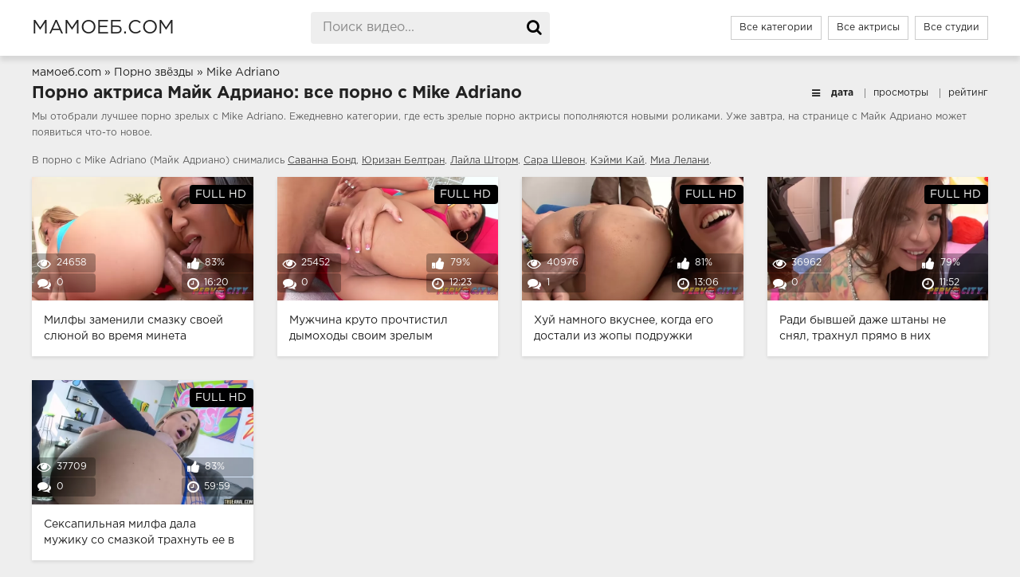

--- FILE ---
content_type: text/html; charset=utf-8
request_url: https://xn--80acl0abm.com/aktrisy/mike-adriano.html
body_size: 7332
content:
<!DOCTYPE html>
<html prefix="og: http://ogp.me/ns# video: http://ogp.me/ns/video# ya: http://webmaster.yandex.ru/vocabularies/">
<head>
<meta charset="UTF-8" />
<meta name="viewport" content="width=device-width, initial-scale=1.0, maximum-scale=1.0" />
<meta http-equiv="X-UA-Compatible" content="IE=edge" />
<meta name="HandheldFriendly" content="True" />
<meta name="MobileOptimized" content="320" />
<meta name="viewport" content="width=device-width, initial-scale=1, maximum-scale=1, user-scalable=no, minimal-ui" />
<meta name="format-detection" content="telephone=no" />
<meta name="apple-mobile-web-app-capable" content="yes" />
<meta name="apple-mobile-web-app-status-bar-style" content="default" />
<title>Mike Adriano: порно видео на мамоеб.com</title>
<meta name="description" content="Все порно видео с участием Mike Adriano ⭐ Подборка HD видео." />
<meta name="viewport" content="width=device-width, initial-scale=1.0" />
<link rel="shortcut icon" href="https://xn--80acl0abm.com/templates/mamoeb/favicon.ico" />
<link href="https://xn--80acl0abm.com/templates/mamoeb/css/styles.css" type="text/css" rel="stylesheet" />
<link href="https://xn--80acl0abm.com/rss.xml" title="RSS" type="application/rss+xml" rel="alternate" />

   <meta name="robots" content="index, follow" />


<link rel="manifest" href="https://xn--80acl0abm.com/manifest.json" />
<meta property="og:type" content="website" />
<meta property="og:site_name" content="xn--80acl0abm.com" />
<meta property="og:image" content="https://xn--80acl0abm.com/templates/mamoeb/images/logo.png"/> 
<meta property="og:url" content="https://xn--80acl0abm.com/aktrisy/mike-adriano.html" />
<meta property="og:title" content="Порно Зрелых на xn--80acl0abm.com"/>
<style>.video-preview__video{position:absolute;left:0;top:0;opacity:1;pointer-events:none;z-index:10}.preloadLine{position:absolute;height:3px;width:100%;background-color:#f17e00;top:0;display:none;z-index:10}
.touch-preview {animation: guide-nudge 2.2s linear infinite;background: url(/img/swipe.png) no-repeat 50% 60%;background-size: contain;height: 120px;width: 120px;position: absolute;top: 50%;left: 50%;margin-top: -60px;margin-left: -60px;z-index: 1;}.touch-preview{font-family: "icomoon" !important;speak: none;font-style: normal;font-weight: normal;font-variant: normal;text-transform: none;line-height: 40px;-webkit-font-smoothing: antialiased;-moz-osx-font-smoothing: grayscale;text-align: center;font-size: 19px;}@keyframes guide-nudge {0% {transform:translate(0,0) }25% {transform:translate(-25%,0) }75% {transform:translate(25%,0) }100% {transform:translate(0,0) }}</style>

		<link rel="alternate" media="only screen and (max-width: 640px)" href="https://xn--80acl0abm.tv/aktrisy/mike-adriano.html" />
<link rel="canonical" href="https://xn--80acl0abm.com/aktrisy/mike-adriano.html">
</head>

<body>

<div class="wrap">
<header class="header">
<div class="header-in wrap-center fx-row fx-middle">
<a href="https://xn--80acl0abm.com" alt="Секс Зрелых" title="Секс Зрелых" class="logo nowrap">мамоеб.com</a>
<div class="search-box">
<form id="quicksearch" method="post" onSubmit="search_videos(this); return false;">
<input type="hidden" name="do" value="search">
<input type="hidden" name="subaction" value="search">
<input id="search" name="search" placeholder="Поиск видео..." type="text" autocomplete="off">
<button type="submit" title="Поиск"><span class="fa fa-search"></span></button>
</form>
</div>
<ul class="h-menu">
<li><a href="https://xn--80acl0abm.com/categories.html">Все категории</a></li>
<li><a href="https://xn--80acl0abm.com/aktrisy">Все актрисы</a></li>
<li><a href="https://xn--80acl0abm.com/studii">Все студии</a></li>
</ul>
<div class="btn-menu"><span class="fa fa-reorder"></span></div>
</div>
</header>




<div class="main wrap-center">

<div class="breadcrumbs">

              
        
		<span itemscope itemtype="https://schema.org/BreadcrumbList"><span itemprop="itemListElement" itemscope="" itemtype="https://schema.org/ListItem"><meta itemprop="position" content="1"><a href="https://xn--80acl0abm.com/" itemprop="item"><span itemprop="name">мамоеб.com</span></a></span> » <span itemprop="itemListElement" itemscope="" itemtype="https://schema.org/ListItem"><meta itemprop="position" content="2"><a href="https://xn--80acl0abm.com/models" itemprop="item"><span itemprop="name">Порно звёзды</span></a></span> » <span itemprop="itemListElement" itemscope="" itemtype="https://schema.org/ListItem"><meta itemprop="position" content="3"><span itemprop="name">Mike Adriano</span></span></span>
</div>



<div class="items-header fx-row fx-middle">

<h1 class="items-title fw700">Порно актриса Майк Адриано: все порно с Mike Adriano</h1>

<div class="items-sort">
    <span class="fa fa-bars"></span> 
    <form name="news_set_sort" id="news_set_sort" method="post">
        <ul class="sort">
            <li class="asc"><span class="href" onclick="change_sort('date')">дата</span></li>
            <li><span class="href" onclick="change_sort('views')">просмотры</span></li>
            <li><span class="href" onclick="change_sort('rating')">рейтинг</span></li>
        </ul>
    </form>
</div>

<section class="sect-desc clearfix">
<p>Мы отобрали лучшее порно зрелых с Mike Adriano. Ежедневно категории, где есть зрелые порно актрисы пополняются новыми роликами. Уже завтра, на странице с Майк Адриано может появиться что-то новое.</p>
<p>В порно с Mike Adriano (Майк Адриано) снимались
<a onMouseOver="show_preview_tip(event, this)" onMouseOut="HidePreviewBox()" data-img="/contents/models/savannah-bond.jpg" data-title="Savannah Bond (Саванна Бонд)" href="/aktrisy/savannah-bond.html">Саванна Бонд</a>, <a onMouseOver="show_preview_tip(event, this)" onMouseOut="HidePreviewBox()" data-img="/contents/models/yurizan-beltran.jpg" data-title="Yurizan Beltran (Юризан Белтран)" href="/aktrisy/yurizan-beltran.html">Юризан Белтран</a>, <a onMouseOver="show_preview_tip(event, this)" onMouseOut="HidePreviewBox()" data-img="/contents/models/lyla-storm.jpg" data-title="Lyla Storm (Лайла Шторм)" href="/aktrisy/lyla-storm.html">Лайла Шторм</a>, <a onMouseOver="show_preview_tip(event, this)" onMouseOut="HidePreviewBox()" data-img="/contents/models/sarah-shevon.jpg" data-title="Sarah Shevon (Сара Шевон)" href="/aktrisy/sarah-shevon.html">Сара Шевон</a>, <a onMouseOver="show_preview_tip(event, this)" onMouseOut="HidePreviewBox()" data-img="/contents/models/kayme-kai.jpg" data-title="Kayme Kai (Кэйми Кай)" href="/aktrisy/kayme-kai.html">Кэйми Кай</a>, <a onMouseOver="show_preview_tip(event, this)" onMouseOut="HidePreviewBox()" data-img="/contents/models/mia-lelani.jpg" data-title="Mia Lelani (Миа Лелани)" href="/aktrisy/mia-lelani.html">Миа Лелани</a>.
</p>
</section>


<div class="items clearfix">
	<div class="post_title pad10"></div>
<div class="thumb-items cf">

		
<div class="item" itemscope="" itemtype="https://schema.org/ImageObject">
	<a href="https://xn--80acl0abm.com/milfy-zamenili-smazku-svoey-slyunoy-vo-vremya-mineta-2348.html" class="item-link" itemprop="url">
		<div class="item-in">
		
			<div class="item-img img-resp icon-left" itemprop="datePublished" content="2023-04-07 11:21:20">
	<div class="preloadLine"></div>
	<span class="vid"></span>


    <picture>
		<source srcset="https://xn--80acl0abm.com/thumbs/videos/23/2348/milfy-zamenili-smazku-svoey-slyunoy-vo-vremya-mineta_7.webp" type="image/webp">
		<source srcset="https://xn--80acl0abm.com/thumbs/videos/23/2348/milfy-zamenili-smazku-svoey-slyunoy-vo-vremya-mineta_7.jpg" type="image/jpeg"> 
		<img width="720" height="404"  src="https://xn--80acl0abm.com/thumbs/videos/23/2348/milfy-zamenili-smazku-svoey-slyunoy-vo-vremya-mineta_7.jpg" alt="Милфы заменили смазку своей слюной во время минета" title="Милфы заменили смазку своей слюной во время минета" data-preview-url="aHR0cHM6Ly8xOTc1OTQyNzMzLnJzYy5jZG43Ny5vcmcvdmlkZW9fcHJldmlld3MvOTgvMGYvOTgwZmMzNzRlMjNmODYwYThkMTA1ZDg2Njg5ODU3NGEubXA0P3NlY3VyZT01TGtYR0ZzcUk4UVlKRWdqbW5GajZRPT0sMTc2OTYwMTcwOQ==" >
	</picture> 

				<div class="item-meta meta-views" itemprop="interactionStatistic" itemscope="" itemtype="https://schema.org/InteractionCounter"><link itemprop="interactionType" href="https://schema.org/WatchAction"><span class="fa fa-eye" itemprop="userInteractionCount" content="24658"></span>24658</div>
				<div class="item-meta meta-comments"><span class="fa fa-comments"></span>0</div>
				<div class="item-meta meta-time"><span class="fa fa-clock-o"></span>16:20</div>
				<div class="item-meta meta-rate"><span class="fa fa-thumbs-up"></span>83%</div>
				<div class="item-meta meta-hd wdone">FULL HD</div>			</div>
			<div class="item-title" itemprop="name">Милфы заменили смазку своей слюной во время минета</div>
		</div>
	</a>
</div>

		
<div class="item" itemscope="" itemtype="https://schema.org/ImageObject">
	<a href="https://xn--80acl0abm.com/mughchina-kruto-prochtistil-dymohody-svoim-zrelym-podrughkam-2349.html" class="item-link" itemprop="url">
		<div class="item-in">
		
			<div class="item-img img-resp icon-left" itemprop="datePublished" content="2023-02-26 05:35:09">
	<div class="preloadLine"></div>
	<span class="vid"></span>


    <picture>
		<source srcset="https://xn--80acl0abm.com/thumbs/videos/23/2349/mughchina-kruto-prochtistil-dymohody-svoim-zrelym-podrughkam_main.webp" type="image/webp">
		<source srcset="https://xn--80acl0abm.com/thumbs/videos/23/2349/mughchina-kruto-prochtistil-dymohody-svoim-zrelym-podrughkam_main.jpg" type="image/jpeg"> 
		<img width="720" height="404"  src="https://xn--80acl0abm.com/thumbs/videos/23/2349/mughchina-kruto-prochtistil-dymohody-svoim-zrelym-podrughkam_main.jpg" alt="Мужчина круто прочтистил дымоходы своим зрелым подружкам" title="Мужчина круто прочтистил дымоходы своим зрелым подружкам" data-preview-url="aHR0cHM6Ly8xOTc1OTQyNzMzLnJzYy5jZG43Ny5vcmcvdmlkZW9fcHJldmlld3MvZWUvZmQvZWVmZDljYTdkNDE2YTkwY2Y1MmM2N2Y5MjRiYTFiYjMubXA0P3NlY3VyZT1GbENGbS1BbjVPMV9lWWI2S2ZBcTR3PT0sMTc2OTYwMTcwOQ==" >
	</picture> 

				<div class="item-meta meta-views" itemprop="interactionStatistic" itemscope="" itemtype="https://schema.org/InteractionCounter"><link itemprop="interactionType" href="https://schema.org/WatchAction"><span class="fa fa-eye" itemprop="userInteractionCount" content="25452"></span>25452</div>
				<div class="item-meta meta-comments"><span class="fa fa-comments"></span>0</div>
				<div class="item-meta meta-time"><span class="fa fa-clock-o"></span>12:23</div>
				<div class="item-meta meta-rate"><span class="fa fa-thumbs-up"></span>79%</div>
				<div class="item-meta meta-hd wdone">FULL HD</div>			</div>
			<div class="item-title" itemprop="name">Мужчина круто прочтистил дымоходы своим зрелым подружкам</div>
		</div>
	</a>
</div>

		
<div class="item" itemscope="" itemtype="https://schema.org/ImageObject">
	<a href="https://xn--80acl0abm.com/huy-namnogo-vkusnee-kogda-ego-dostali-iz-ghopy-podrughki-1888.html" class="item-link" itemprop="url">
		<div class="item-in">
		
			<div class="item-img img-resp icon-left" itemprop="datePublished" content="2022-07-02 23:25:43">
	<div class="preloadLine"></div>
	<span class="vid"></span>


    <picture>
		<source srcset="https://xn--80acl0abm.com/thumbs/videos/18/1888/huy-namnogo-vkusnee-kogda-ego-dostali-iz-ghopy-podrughki_main.webp" type="image/webp">
		<source srcset="https://xn--80acl0abm.com/thumbs/videos/18/1888/huy-namnogo-vkusnee-kogda-ego-dostali-iz-ghopy-podrughki_main.jpg" type="image/jpeg"> 
		<img width="720" height="404"  src="https://xn--80acl0abm.com/thumbs/videos/18/1888/huy-namnogo-vkusnee-kogda-ego-dostali-iz-ghopy-podrughki_main.jpg" alt="Хуй намного вкуснее, когда его достали из жопы подружки" title="Хуй намного вкуснее, когда его достали из жопы подружки" data-preview-url="aHR0cHM6Ly8xOTc1OTQyNzMzLnJzYy5jZG43Ny5vcmcvdmlkZW9fcHJldmlld3MvNzIvOTkvNzI5OWVjNWUxNzhjN2ZiODY0OWVjODZkODVkOWQ4ODMubXA0P3NlY3VyZT1UY0hLNmVzVE5XTWNXR2VjU3ZWWVBnPT0sMTc2OTYwMTcwOQ==" >
	</picture> 

				<div class="item-meta meta-views" itemprop="interactionStatistic" itemscope="" itemtype="https://schema.org/InteractionCounter"><link itemprop="interactionType" href="https://schema.org/WatchAction"><span class="fa fa-eye" itemprop="userInteractionCount" content="40976"></span>40976</div>
				<div class="item-meta meta-comments"><span class="fa fa-comments"></span>1</div>
				<div class="item-meta meta-time"><span class="fa fa-clock-o"></span>13:06</div>
				<div class="item-meta meta-rate"><span class="fa fa-thumbs-up"></span>81%</div>
				<div class="item-meta meta-hd wdone">FULL HD</div>			</div>
			<div class="item-title" itemprop="name">Хуй намного вкуснее, когда его достали из жопы подружки</div>
		</div>
	</a>
</div>

		
<div class="item" itemscope="" itemtype="https://schema.org/ImageObject">
	<a href="https://xn--80acl0abm.com/radi-byvshey-daghe-shtany-ne-snyal-trahnul-pryamo-v-nih-1820.html" class="item-link" itemprop="url">
		<div class="item-in">
		
			<div class="item-img img-resp icon-left" itemprop="datePublished" content="2022-06-04 02:36:19">
	<div class="preloadLine"></div>
	<span class="vid"></span>


    <picture>
		<source srcset="https://xn--80acl0abm.com/thumbs/videos/18/1820/radi-byvshey-daghe-shtany-ne-snyal-trahnul-pryamo-v-nih_17.webp" type="image/webp">
		<source srcset="https://xn--80acl0abm.com/thumbs/videos/18/1820/radi-byvshey-daghe-shtany-ne-snyal-trahnul-pryamo-v-nih_17.jpg" type="image/jpeg"> 
		<img width="720" height="404"  src="https://xn--80acl0abm.com/thumbs/videos/18/1820/radi-byvshey-daghe-shtany-ne-snyal-trahnul-pryamo-v-nih_17.jpg" alt="Ради бывшей даже штаны не снял, трахнул прямо в них" title="Ради бывшей даже штаны не снял, трахнул прямо в них" data-preview-url="aHR0cHM6Ly8xOTc1OTQyNzMzLnJzYy5jZG43Ny5vcmcvdmlkZW9fcHJldmlld3MvYTEvODgvYTE4ODljNzRjMjFlMTg0N2EzZTM4OWVhNWY2OWU1ZTgubXA0P3NlY3VyZT1MdGNBSXNZQWtQTGdNN3Vwb2cxaXBnPT0sMTc2OTYwMTcwOQ==" >
	</picture> 

				<div class="item-meta meta-views" itemprop="interactionStatistic" itemscope="" itemtype="https://schema.org/InteractionCounter"><link itemprop="interactionType" href="https://schema.org/WatchAction"><span class="fa fa-eye" itemprop="userInteractionCount" content="36962"></span>36962</div>
				<div class="item-meta meta-comments"><span class="fa fa-comments"></span>0</div>
				<div class="item-meta meta-time"><span class="fa fa-clock-o"></span>11:52</div>
				<div class="item-meta meta-rate"><span class="fa fa-thumbs-up"></span>79%</div>
				<div class="item-meta meta-hd wdone">FULL HD</div>			</div>
			<div class="item-title" itemprop="name">Ради бывшей даже штаны не снял, трахнул прямо в них</div>
		</div>
	</a>
</div>

		
<div class="item" itemscope="" itemtype="https://schema.org/ImageObject">
	<a href="https://xn--80acl0abm.com/seksapilynaya-milfa-dala-mughiku-so-smazkoy-trahnuty-ee-v-anal-1339.html" class="item-link" itemprop="url">
		<div class="item-in">
		
			<div class="item-img img-resp icon-left" itemprop="datePublished" content="2021-06-27 21:24:29">
	<div class="preloadLine"></div>
	<span class="vid"></span>


    <picture>
		<source srcset="https://xn--80acl0abm.com/thumbs/videos/13/1339/seksapilynaya-milfa-dala-mughiku-so-smazkoy-trahnuty-ee-v-anal_10.webp" type="image/webp">
		<source srcset="https://xn--80acl0abm.com/thumbs/videos/13/1339/seksapilynaya-milfa-dala-mughiku-so-smazkoy-trahnuty-ee-v-anal_10.jpg" type="image/jpeg"> 
		<img width="720" height="404"  src="https://xn--80acl0abm.com/thumbs/videos/13/1339/seksapilynaya-milfa-dala-mughiku-so-smazkoy-trahnuty-ee-v-anal_10.jpg" alt="Сексапильная милфа дала мужику со смазкой трахнуть ее в анал" title="Сексапильная милфа дала мужику со смазкой трахнуть ее в анал" data-preview-url="aHR0cHM6Ly8xOTc1OTQyNzMzLnJzYy5jZG43Ny5vcmcvdmlkZW9fcHJldmlld3MvNmUvMjIvNmUyMjE4OTFkZWI4Yjg1NzdkNDQ3ODAzYTE1ZjBlOTYubXA0P3NlY3VyZT1rWk9kMmVKQXBkTlBraDQ0ajBxVnFRPT0sMTc2OTYwMTcwOQ==" >
	</picture> 

				<div class="item-meta meta-views" itemprop="interactionStatistic" itemscope="" itemtype="https://schema.org/InteractionCounter"><link itemprop="interactionType" href="https://schema.org/WatchAction"><span class="fa fa-eye" itemprop="userInteractionCount" content="37709"></span>37709</div>
				<div class="item-meta meta-comments"><span class="fa fa-comments"></span>0</div>
				<div class="item-meta meta-time"><span class="fa fa-clock-o"></span>59:59</div>
				<div class="item-meta meta-rate"><span class="fa fa-thumbs-up"></span>83%</div>
				<div class="item-meta meta-hd wdone">FULL HD</div>			</div>
			<div class="item-title" itemprop="name">Сексапильная милфа дала мужику со смазкой трахнуть ее в анал</div>
		</div>
	</a>
</div>



</div>
	
<div class="bottom-nav clr ignore-select">
</div>

</div>

    			
				
		  <h2>Mike Adriano: подборки видео</h2>
		<p>
		   		   		   <a class="rel_tag" href="/search/бабуля+просит+внука+трахнуть+ее+в+очко">бабуля просит внука трахнуть ее в очко</a>
		   		   		   <a class="rel_tag" href="/search/порно+сперма+из+жопы+в+рот">порно сперма из жопы в рот</a>
		   		   		   <a class="rel_tag" href="/search/куколд+лижет+сперму+из+жопы+жены">куколд лижет сперму из жопы жены</a>
		   		   		   <a class="rel_tag" href="/search/девушка+показывает+мужчине+свои+сиськи">девушка показывает мужчине свои сиськи</a>
		   		   		   <a class="rel_tag" href="/search/русское+со+словами+первый+раз+в+анал">русское со словами первый раз в анал</a>
		   		   		   <a class="rel_tag" href="/search/сперма+из+жопы+рекой">сперма из жопы рекой</a>
		   		   		   <a class="rel_tag" href="/search/кончил+во+время+минета">кончил во время минета</a>
		   		   		   <a class="rel_tag" href="/search/залез+на+нее+и+трахнул">залез на нее и трахнул</a>
		   		   		   <a class="rel_tag" href="/search/зрелого+мужчины">зрелого мужчины</a>
		   		   		   <a class="rel_tag" href="/search/двойное+проникновение+зрелые+мужчины">двойное проникновение зрелые мужчины</a>
		   
		</p>
			
<style>
a.rel_tag {
    background: url(/img/tag.png) no-repeat center left 5px #000000;
    display: inline-block;
    text-decoration: none;
    text-align: left;
    padding: 7px;
    margin: 5px 5px 0 0;
    color: #ffffff;
    font-size: 15px;
    padding-left: 25px;
    border-radius: 4px;
}
</style>



</div>





<nav class="nav">
<ul class="nav-in wrap-center fx-row">
<li><a href="https://xn--80acl0abm.com/aziatki"  ><span>Азиатки</span> <span>239</span></a></li>
<li><a href="https://xn--80acl0abm.com/anal"  ><span>Анал</span> <span>491</span></a></li>
<li><a href="https://xn--80acl0abm.com/babushki"  ><span>Бабушки</span> <span>150</span></a></li>
<li><a href="https://xn--80acl0abm.com/blondinki"  ><span>Блондинки</span> <span>766</span></a></li>
<li><a href="https://xn--80acl0abm.com/bolyshie-ghopy"  ><span>Большие жопы</span> <span>715</span></a></li>
<li><a href="https://xn--80acl0abm.com/bolyshie-sisyki"  ><span>Большие сиськи</span> <span>1633</span></a></li>
<li><a href="https://xn--80acl0abm.com/bryunetki"  ><span>Брюнетки</span> <span>649</span></a></li>
<li><a href="https://xn--80acl0abm.com/v-sperme"  ><span>В сперме</span> <span>822</span></a></li>
<li><a href="https://xn--80acl0abm.com/v-chulkah"  ><span>В чулках</span> <span>673</span></a></li>
<li><a href="https://xn--80acl0abm.com/volosatye"  ><span>Волосатые</span> <span>329</span></a></li>
<li><a href="https://xn--80acl0abm.com/gruppovuha"  ><span>Групповуха</span> <span>625</span></a></li>
<li><a href="https://xn--80acl0abm.com/dvoynoe-proniknovenie"  ><span>Двойное проникновение</span> <span>136</span></a></li>
<li><a href="https://xn--80acl0abm.com/domashnee"  ><span>Домашнее порно</span> <span>504</span></a></li>
<li><a href="https://xn--80acl0abm.com/drochit-rukami"  ><span>Дрочка члена</span> <span>226</span></a></li>
<li><a href="https://xn--80acl0abm.com/tolpoy"  ><span>Ебут толпой</span> <span>149</span></a></li>
<li><a href="https://xn--80acl0abm.com/ghmgh"  ><span>ЖМЖ</span> <span>440</span></a></li>
<li><a href="https://xn--80acl0abm.com/ghenschiny-za-40"  ><span>Женщины за 40</span> <span>955</span></a></li>
<li><a href="https://xn--80acl0abm.com/ghenschiny-za-50"  ><span>Женщины за 50</span> <span>319</span></a></li>
<li><a href="https://xn--80acl0abm.com/gheny"  ><span>Жены</span> <span>315</span></a></li>
<li><a href="https://xn--80acl0abm.com/ghestkoe"  ><span>Жесткое порно</span> <span>388</span></a></li>
<li><a href="https://xn--80acl0abm.com/zrelye-pary"  ><span>Зрелые пары</span> <span>370</span></a></li>
<li><a href="https://xn--80acl0abm.com/zrelye-s-molodymi"  ><span>Зрелые с молодыми</span> <span>1060</span></a></li>
<li><a href="https://xn--80acl0abm.com/incest"  ><span>Инцест</span> <span>1357</span></a></li>
<li><a href="https://xn--80acl0abm.com/kastingi"  ><span>Кастинги</span> <span>239</span></a></li>
<li><a href="https://xn--80acl0abm.com/krasivye"  ><span>Красивые</span> <span>1049</span></a></li>
<li><a href="https://xn--80acl0abm.com/krupnyy-plan"  ><span>Крупный план</span> <span>373</span></a></li>
<li><a href="https://xn--80acl0abm.com/kuni"  ><span>Куни</span> <span>565</span></a></li>
<li><a href="https://xn--80acl0abm.com/lesbiyanki"  ><span>Лесбиянки</span> <span>324</span></a></li>
<li><a href="https://xn--80acl0abm.com/mghm"  ><span>МЖМ</span> <span>206</span></a></li>
<li><a href="https://xn--80acl0abm.com/mama-i-dochy"  ><span>Мама и дочь</span> <span>169</span></a></li>
<li><a href="https://xn--80acl0abm.com/mama-i-syn"  ><span>Мама и сын</span> <span>183</span></a></li>
<li><a href="https://xn--80acl0abm.com/mamki"  ><span>Мамки</span> <span>1306</span></a></li>
<li><a href="https://xn--80acl0abm.com/massagh"  ><span>Массаж</span> <span>163</span></a></li>
<li><a href="https://xn--80acl0abm.com/masturbaciya"  ><span>Мастурбация</span> <span>411</span></a></li>
<li><a href="https://xn--80acl0abm.com/macheha"  ><span>Мачеха и пасынок</span> <span>762</span></a></li>
<li><a href="https://xn--80acl0abm.com/milfy"  ><span>Милфы</span> <span>2615</span></a></li>
<li><a href="https://xn--80acl0abm.com/minet"  ><span>Минет</span> <span>1021</span></a></li>
<li><a href="https://xn--80acl0abm.com/negrityanki"  ><span>Негритянки</span> <span>139</span></a></li>
<li><a href="https://xn--80acl0abm.com/nemki"  ><span>Немки</span> <span>140</span></a></li>
<li><a href="https://xn--80acl0abm.com/pikap"  ><span>Пикап</span> <span>196</span></a></li>
<li><a href="https://xn--80acl0abm.com/podborki"  ><span>Подборки</span> <span>127</span></a></li>
<li><a href="https://xn--80acl0abm.com/pyyanye"  ><span>Пьяные</span> <span>138</span></a></li>
<li><a href="https://xn--80acl0abm.com/rakom"  ><span>Раком</span> <span>987</span></a></li>
<li><a href="https://xn--80acl0abm.com/retro"  ><span>Ретро</span> <span>46</span></a></li>
<li><a href="https://xn--80acl0abm.com/russkie"  ><span>Русские</span> <span>533</span></a></li>
<li><a href="https://xn--80acl0abm.com/ryghie"  ><span>Рыжие</span> <span>277</span></a></li>
<li><a href="https://xn--80acl0abm.com/s-razgovorami"  ><span>С разговорами</span> <span>661</span></a></li>
<li><a href="https://xn--80acl0abm.com/svingery"  ><span>Свингеры</span> <span>368</span></a></li>
<li><a href="https://xn--80acl0abm.com/skvirt"  ><span>Сквирт</span> <span>151</span></a></li>
<li><a href="https://xn--80acl0abm.com/solo"  ><span>Соло</span> <span>161</span></a></li>
<li><a href="https://xn--80acl0abm.com/spyaschie"  ><span>Спящие</span> <span>72</span></a></li>
<li><a href="https://xn--80acl0abm.com/tetya-i-plemyannik"  ><span>Тетя и племянник</span> <span>125</span></a></li>
<li><a href="https://xn--80acl0abm.com/s-teschey"  ><span>Теща и зять</span> <span>102</span></a></li>
<li><a href="https://xn--80acl0abm.com/tolstye"  ><span>Толстые</span> <span>376</span></a></li>
<li><a href="https://xn--80acl0abm.com/uchilki"  ><span>Училки</span> <span>165</span></a></li>
<li><a href="https://xn--80acl0abm.com/fisting"  ><span>Фистинг</span> <span>114</span></a></li>
<li><a href="https://xn--80acl0abm.com/hudye"  ><span>Худые</span> <span>320</span></a></li>
<li><a href="https://xn--80acl0abm.com/shlyuhi"  ><span>Шлюхи</span> <span>135</span></a></li>
<li><a href="https://xn--80acl0abm.com/erotika"  ><span>Эротика</span> <span>230</span></a></li>

</ul>
</nav>

</div>

<footer class="footer">
<div class="footer-in wrap-center fx-row fx-middle">
<div class="footer-alert icon-left"><span class="fa fa-info-circle"></span>18+</div>
<div class="footer-copy">
&copy; 2026 МАМОЕБ.com
<br>Копирование текста запрещено!
</div>
<div class="footer-text">
<ul>
<li><span class="hlink" data-link="https://xn--80acl0abm.com/contacts.html">Обратная связь</span></li>
<li><span class="hlink" data-link="https://xn--80acl0abm.com/contacts.html#start_work">Пожаловаться на видео</span></li>
<li><span class="hlink" data-link="https://xn--80acl0abm.com/rules.html">Правила</span></li>
<li><span class="hlink" data-link="https://xn--80acl0abm.com/contacts.html#dmca">Contacts & DMCA abuse</span></li>
</ul>
</div>
<div class="footer-count">
<div style="text-align: center; padding: 10px">
<!--LiveInternet counter--><script type="text/javascript">
document.write("<a href='//www.liveinternet.ru/click' "+
"target=_blank><img src='//counter.yadro.ru/hit?t18.2;r"+
escape(document.referrer)+((typeof(screen)=="undefined")?"":
";s"+screen.width+"*"+screen.height+"*"+(screen.colorDepth?
screen.colorDepth:screen.pixelDepth))+";u"+escape(document.URL)+
";"+Math.random()+
"' alt='' title='LiveInternet: показано число просмотров за 24"+
" часа, посетителей за 24 часа и за сегодня' "+
"border='0' width='88' height='31'><\/a>")
</script><!--/LiveInternet-->
</div>
</div>
</div>
</footer>

</div>
<script src="https://xn--80acl0abm.com/js/jquery-3.1.0.min.js" type="text/javascript"></script>
<script src="https://xn--80acl0abm.com/templates/mamoeb/js/libs.js"></script>
<script src="https://xn--80acl0abm.com/templates/mamoeb/js/libs2.js"></script>
<script src="https://xn--80acl0abm.com/js/jquery.lazyload.min.js" type="text/javascript"></script>
<script src="https://xn--80acl0abm.com/js/awt.n2.min.js" type="text/javascript"></script>
<script src="https://xn--80acl0abm.com/js/jquery-ui.min.js"></script>
<script>
$.ui.autocomplete.prototype._renderItem = function(ul, item) {
    console.log(item);
    return $('<li>' + '<a href="' + item['url'] + '">' + item['title'] + '<br /><img src="' + item['img'] + '"></a>' + '</li>')
        .appendTo(ul);
};
var cache = {};
$("#search").autocomplete({
    minLength: 3,
    source: function(request, response) {
        var term = request.term;
        if (term in cache) {
            response(cache[term]);
            return;
        }
        $.ajax({
            url: '/act.php?search_videos&query=' + encodeURIComponent(request.term),
            success: function(res) {
                var data = JSON.parse(res);
                cache[term] = data;
                response(data);
            }
        })
    }
});

$('.hlink').click(function(){window.open($(this).data('link'));return false;});
$("img.lazy").lazyload({effect: "fadeIn"}).removeClass('lazy');

</script>

<script>var cur_host='xn--80acl0abm.com';</script>


</body>
</html>
